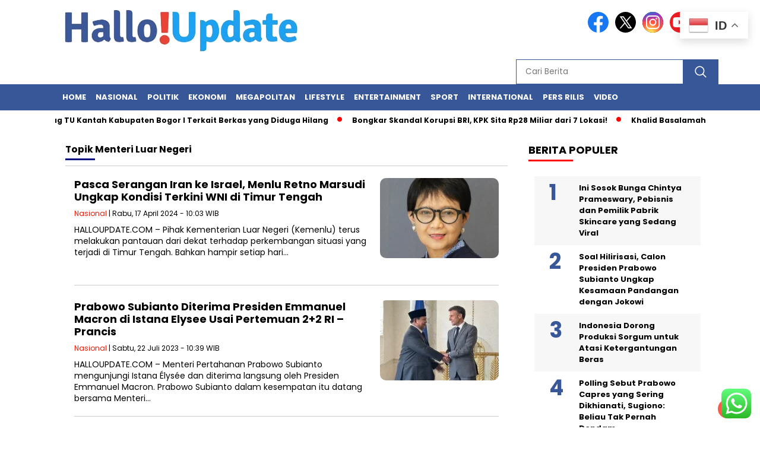

--- FILE ---
content_type: text/html; charset=UTF-8
request_url: https://halloupdate.com/tag/menteri-luar-negeri/
body_size: 19555
content:
<!doctype html>
<html class="no-js" lang="id" >

<head>
    <meta charset="UTF-8">
    <link href="http://gmpg.org/xfn/11" rel="profile">
    <link href="https://halloupdate.com/xmlrpc.php" rel="pingback">
    <meta http-equiv="x-ua-compatible" content="ie=edge">
    <meta name='robots' content='index, follow, max-image-preview:large, max-snippet:-1, max-video-preview:-1' />
	<style>img:is([sizes="auto" i], [sizes^="auto," i]) { contain-intrinsic-size: 3000px 1500px }</style>
	
	<!-- This site is optimized with the Yoast SEO plugin v26.8 - https://yoast.com/product/yoast-seo-wordpress/ -->
	<title>Menteri Luar Negeri - Halloupdate.com</title>
	<link rel="canonical" href="https://halloupdate.com/tag/menteri-luar-negeri/" />
	<meta property="og:locale" content="id_ID" />
	<meta property="og:type" content="article" />
	<meta property="og:title" content="Menteri Luar Negeri - Halloupdate.com" />
	<meta property="og:url" content="https://halloupdate.com/tag/menteri-luar-negeri/" />
	<meta property="og:site_name" content="Halloupdate.com" />
	<meta name="twitter:card" content="summary_large_image" />
	<script type="application/ld+json" class="yoast-schema-graph">{"@context":"https://schema.org","@graph":[{"@type":"CollectionPage","@id":"https://halloupdate.com/tag/menteri-luar-negeri/","url":"https://halloupdate.com/tag/menteri-luar-negeri/","name":"Menteri Luar Negeri - Halloupdate.com","isPartOf":{"@id":"https://halloupdate.com/#website"},"primaryImageOfPage":{"@id":"https://halloupdate.com/tag/menteri-luar-negeri/#primaryimage"},"image":{"@id":"https://halloupdate.com/tag/menteri-luar-negeri/#primaryimage"},"thumbnailUrl":"https://halloupdate.com/wp-content/uploads/2024/04/retno-marsudi4.png","breadcrumb":{"@id":"https://halloupdate.com/tag/menteri-luar-negeri/#breadcrumb"},"inLanguage":"id"},{"@type":"ImageObject","inLanguage":"id","@id":"https://halloupdate.com/tag/menteri-luar-negeri/#primaryimage","url":"https://halloupdate.com/wp-content/uploads/2024/04/retno-marsudi4.png","contentUrl":"https://halloupdate.com/wp-content/uploads/2024/04/retno-marsudi4.png","width":700,"height":467,"caption":"Menteri Luar Negeri RI, Retno Marsudi. (Dok. Kemlu.go.id)"},{"@type":"BreadcrumbList","@id":"https://halloupdate.com/tag/menteri-luar-negeri/#breadcrumb","itemListElement":[{"@type":"ListItem","position":1,"name":"Beranda","item":"https://halloupdate.com/"},{"@type":"ListItem","position":2,"name":"Menteri Luar Negeri"}]},{"@type":"WebSite","@id":"https://halloupdate.com/#website","url":"https://halloupdate.com/","name":"Halloupdate.com","description":"Portal Berita Nasional","publisher":{"@id":"https://halloupdate.com/#organization"},"potentialAction":[{"@type":"SearchAction","target":{"@type":"EntryPoint","urlTemplate":"https://halloupdate.com/?s={search_term_string}"},"query-input":{"@type":"PropertyValueSpecification","valueRequired":true,"valueName":"search_term_string"}}],"inLanguage":"id"},{"@type":"Organization","@id":"https://halloupdate.com/#organization","name":"Halloupdate.com","url":"https://halloupdate.com/","logo":{"@type":"ImageObject","inLanguage":"id","@id":"https://halloupdate.com/#/schema/logo/image/","url":"https://halloupdate.com/wp-content/uploads/2024/01/halloupdate-logo.png","contentUrl":"https://halloupdate.com/wp-content/uploads/2024/01/halloupdate-logo.png","width":400,"height":77,"caption":"Halloupdate.com"},"image":{"@id":"https://halloupdate.com/#/schema/logo/image/"}}]}</script>
	<!-- / Yoast SEO plugin. -->


<link rel='dns-prefetch' href='//unpkg.com' />
<link rel='dns-prefetch' href='//www.googletagmanager.com' />
<link rel='dns-prefetch' href='//fonts.googleapis.com' />
<link rel='dns-prefetch' href='//pagead2.googlesyndication.com' />
<link rel="alternate" type="application/rss+xml" title="Halloupdate.com &raquo; Feed" href="https://halloupdate.com/feed/" />
<link rel="alternate" type="application/rss+xml" title="Halloupdate.com &raquo; Umpan Komentar" href="https://halloupdate.com/comments/feed/" />
<script id="wpp-js" src="https://halloupdate.com/wp-content/plugins/wordpress-popular-posts/assets/js/wpp.min.js?ver=7.3.6" data-sampling="0" data-sampling-rate="100" data-api-url="https://halloupdate.com/wp-json/wordpress-popular-posts" data-post-id="0" data-token="cb9f478760" data-lang="0" data-debug="0"></script>
<link rel="alternate" type="application/rss+xml" title="Halloupdate.com &raquo; Menteri Luar Negeri Umpan Tag" href="https://halloupdate.com/tag/menteri-luar-negeri/feed/" />
<script>
window._wpemojiSettings = {"baseUrl":"https:\/\/s.w.org\/images\/core\/emoji\/16.0.1\/72x72\/","ext":".png","svgUrl":"https:\/\/s.w.org\/images\/core\/emoji\/16.0.1\/svg\/","svgExt":".svg","source":{"concatemoji":"https:\/\/halloupdate.com\/wp-includes\/js\/wp-emoji-release.min.js?ver=1769070116"}};
/*! This file is auto-generated */
!function(s,n){var o,i,e;function c(e){try{var t={supportTests:e,timestamp:(new Date).valueOf()};sessionStorage.setItem(o,JSON.stringify(t))}catch(e){}}function p(e,t,n){e.clearRect(0,0,e.canvas.width,e.canvas.height),e.fillText(t,0,0);var t=new Uint32Array(e.getImageData(0,0,e.canvas.width,e.canvas.height).data),a=(e.clearRect(0,0,e.canvas.width,e.canvas.height),e.fillText(n,0,0),new Uint32Array(e.getImageData(0,0,e.canvas.width,e.canvas.height).data));return t.every(function(e,t){return e===a[t]})}function u(e,t){e.clearRect(0,0,e.canvas.width,e.canvas.height),e.fillText(t,0,0);for(var n=e.getImageData(16,16,1,1),a=0;a<n.data.length;a++)if(0!==n.data[a])return!1;return!0}function f(e,t,n,a){switch(t){case"flag":return n(e,"\ud83c\udff3\ufe0f\u200d\u26a7\ufe0f","\ud83c\udff3\ufe0f\u200b\u26a7\ufe0f")?!1:!n(e,"\ud83c\udde8\ud83c\uddf6","\ud83c\udde8\u200b\ud83c\uddf6")&&!n(e,"\ud83c\udff4\udb40\udc67\udb40\udc62\udb40\udc65\udb40\udc6e\udb40\udc67\udb40\udc7f","\ud83c\udff4\u200b\udb40\udc67\u200b\udb40\udc62\u200b\udb40\udc65\u200b\udb40\udc6e\u200b\udb40\udc67\u200b\udb40\udc7f");case"emoji":return!a(e,"\ud83e\udedf")}return!1}function g(e,t,n,a){var r="undefined"!=typeof WorkerGlobalScope&&self instanceof WorkerGlobalScope?new OffscreenCanvas(300,150):s.createElement("canvas"),o=r.getContext("2d",{willReadFrequently:!0}),i=(o.textBaseline="top",o.font="600 32px Arial",{});return e.forEach(function(e){i[e]=t(o,e,n,a)}),i}function t(e){var t=s.createElement("script");t.src=e,t.defer=!0,s.head.appendChild(t)}"undefined"!=typeof Promise&&(o="wpEmojiSettingsSupports",i=["flag","emoji"],n.supports={everything:!0,everythingExceptFlag:!0},e=new Promise(function(e){s.addEventListener("DOMContentLoaded",e,{once:!0})}),new Promise(function(t){var n=function(){try{var e=JSON.parse(sessionStorage.getItem(o));if("object"==typeof e&&"number"==typeof e.timestamp&&(new Date).valueOf()<e.timestamp+604800&&"object"==typeof e.supportTests)return e.supportTests}catch(e){}return null}();if(!n){if("undefined"!=typeof Worker&&"undefined"!=typeof OffscreenCanvas&&"undefined"!=typeof URL&&URL.createObjectURL&&"undefined"!=typeof Blob)try{var e="postMessage("+g.toString()+"("+[JSON.stringify(i),f.toString(),p.toString(),u.toString()].join(",")+"));",a=new Blob([e],{type:"text/javascript"}),r=new Worker(URL.createObjectURL(a),{name:"wpTestEmojiSupports"});return void(r.onmessage=function(e){c(n=e.data),r.terminate(),t(n)})}catch(e){}c(n=g(i,f,p,u))}t(n)}).then(function(e){for(var t in e)n.supports[t]=e[t],n.supports.everything=n.supports.everything&&n.supports[t],"flag"!==t&&(n.supports.everythingExceptFlag=n.supports.everythingExceptFlag&&n.supports[t]);n.supports.everythingExceptFlag=n.supports.everythingExceptFlag&&!n.supports.flag,n.DOMReady=!1,n.readyCallback=function(){n.DOMReady=!0}}).then(function(){return e}).then(function(){var e;n.supports.everything||(n.readyCallback(),(e=n.source||{}).concatemoji?t(e.concatemoji):e.wpemoji&&e.twemoji&&(t(e.twemoji),t(e.wpemoji)))}))}((window,document),window._wpemojiSettings);
</script>

<link rel='stylesheet' id='ht_ctc_main_css-css' href='https://halloupdate.com/wp-content/plugins/click-to-chat-for-whatsapp/new/inc/assets/css/main.css?ver=1769070116' media='all' />
<style id='wp-emoji-styles-inline-css'>

	img.wp-smiley, img.emoji {
		display: inline !important;
		border: none !important;
		box-shadow: none !important;
		height: 1em !important;
		width: 1em !important;
		margin: 0 0.07em !important;
		vertical-align: -0.1em !important;
		background: none !important;
		padding: 0 !important;
	}
</style>
<link rel='stylesheet' id='wp-block-library-css' href='https://halloupdate.com/wp-includes/css/dist/block-library/style.min.css?ver=1769070116' media='all' />
<style id='classic-theme-styles-inline-css'>
/*! This file is auto-generated */
.wp-block-button__link{color:#fff;background-color:#32373c;border-radius:9999px;box-shadow:none;text-decoration:none;padding:calc(.667em + 2px) calc(1.333em + 2px);font-size:1.125em}.wp-block-file__button{background:#32373c;color:#fff;text-decoration:none}
</style>
<style id='kia-post-subtitle-style-inline-css'>
.wp-block-kia-post-subtitle{box-sizing:border-box;word-break:break-word}.wp-block-kia-post-subtitle a{display:inline-block}.wp-block-kia-post-subtitle.no-subtitle{opacity:.333}

</style>
<style id='global-styles-inline-css'>
:root{--wp--preset--aspect-ratio--square: 1;--wp--preset--aspect-ratio--4-3: 4/3;--wp--preset--aspect-ratio--3-4: 3/4;--wp--preset--aspect-ratio--3-2: 3/2;--wp--preset--aspect-ratio--2-3: 2/3;--wp--preset--aspect-ratio--16-9: 16/9;--wp--preset--aspect-ratio--9-16: 9/16;--wp--preset--color--black: #000000;--wp--preset--color--cyan-bluish-gray: #abb8c3;--wp--preset--color--white: #ffffff;--wp--preset--color--pale-pink: #f78da7;--wp--preset--color--vivid-red: #cf2e2e;--wp--preset--color--luminous-vivid-orange: #ff6900;--wp--preset--color--luminous-vivid-amber: #fcb900;--wp--preset--color--light-green-cyan: #7bdcb5;--wp--preset--color--vivid-green-cyan: #00d084;--wp--preset--color--pale-cyan-blue: #8ed1fc;--wp--preset--color--vivid-cyan-blue: #0693e3;--wp--preset--color--vivid-purple: #9b51e0;--wp--preset--gradient--vivid-cyan-blue-to-vivid-purple: linear-gradient(135deg,rgba(6,147,227,1) 0%,rgb(155,81,224) 100%);--wp--preset--gradient--light-green-cyan-to-vivid-green-cyan: linear-gradient(135deg,rgb(122,220,180) 0%,rgb(0,208,130) 100%);--wp--preset--gradient--luminous-vivid-amber-to-luminous-vivid-orange: linear-gradient(135deg,rgba(252,185,0,1) 0%,rgba(255,105,0,1) 100%);--wp--preset--gradient--luminous-vivid-orange-to-vivid-red: linear-gradient(135deg,rgba(255,105,0,1) 0%,rgb(207,46,46) 100%);--wp--preset--gradient--very-light-gray-to-cyan-bluish-gray: linear-gradient(135deg,rgb(238,238,238) 0%,rgb(169,184,195) 100%);--wp--preset--gradient--cool-to-warm-spectrum: linear-gradient(135deg,rgb(74,234,220) 0%,rgb(151,120,209) 20%,rgb(207,42,186) 40%,rgb(238,44,130) 60%,rgb(251,105,98) 80%,rgb(254,248,76) 100%);--wp--preset--gradient--blush-light-purple: linear-gradient(135deg,rgb(255,206,236) 0%,rgb(152,150,240) 100%);--wp--preset--gradient--blush-bordeaux: linear-gradient(135deg,rgb(254,205,165) 0%,rgb(254,45,45) 50%,rgb(107,0,62) 100%);--wp--preset--gradient--luminous-dusk: linear-gradient(135deg,rgb(255,203,112) 0%,rgb(199,81,192) 50%,rgb(65,88,208) 100%);--wp--preset--gradient--pale-ocean: linear-gradient(135deg,rgb(255,245,203) 0%,rgb(182,227,212) 50%,rgb(51,167,181) 100%);--wp--preset--gradient--electric-grass: linear-gradient(135deg,rgb(202,248,128) 0%,rgb(113,206,126) 100%);--wp--preset--gradient--midnight: linear-gradient(135deg,rgb(2,3,129) 0%,rgb(40,116,252) 100%);--wp--preset--font-size--small: 13px;--wp--preset--font-size--medium: 20px;--wp--preset--font-size--large: 36px;--wp--preset--font-size--x-large: 42px;--wp--preset--spacing--20: 0.44rem;--wp--preset--spacing--30: 0.67rem;--wp--preset--spacing--40: 1rem;--wp--preset--spacing--50: 1.5rem;--wp--preset--spacing--60: 2.25rem;--wp--preset--spacing--70: 3.38rem;--wp--preset--spacing--80: 5.06rem;--wp--preset--shadow--natural: 6px 6px 9px rgba(0, 0, 0, 0.2);--wp--preset--shadow--deep: 12px 12px 50px rgba(0, 0, 0, 0.4);--wp--preset--shadow--sharp: 6px 6px 0px rgba(0, 0, 0, 0.2);--wp--preset--shadow--outlined: 6px 6px 0px -3px rgba(255, 255, 255, 1), 6px 6px rgba(0, 0, 0, 1);--wp--preset--shadow--crisp: 6px 6px 0px rgba(0, 0, 0, 1);}:where(.is-layout-flex){gap: 0.5em;}:where(.is-layout-grid){gap: 0.5em;}body .is-layout-flex{display: flex;}.is-layout-flex{flex-wrap: wrap;align-items: center;}.is-layout-flex > :is(*, div){margin: 0;}body .is-layout-grid{display: grid;}.is-layout-grid > :is(*, div){margin: 0;}:where(.wp-block-columns.is-layout-flex){gap: 2em;}:where(.wp-block-columns.is-layout-grid){gap: 2em;}:where(.wp-block-post-template.is-layout-flex){gap: 1.25em;}:where(.wp-block-post-template.is-layout-grid){gap: 1.25em;}.has-black-color{color: var(--wp--preset--color--black) !important;}.has-cyan-bluish-gray-color{color: var(--wp--preset--color--cyan-bluish-gray) !important;}.has-white-color{color: var(--wp--preset--color--white) !important;}.has-pale-pink-color{color: var(--wp--preset--color--pale-pink) !important;}.has-vivid-red-color{color: var(--wp--preset--color--vivid-red) !important;}.has-luminous-vivid-orange-color{color: var(--wp--preset--color--luminous-vivid-orange) !important;}.has-luminous-vivid-amber-color{color: var(--wp--preset--color--luminous-vivid-amber) !important;}.has-light-green-cyan-color{color: var(--wp--preset--color--light-green-cyan) !important;}.has-vivid-green-cyan-color{color: var(--wp--preset--color--vivid-green-cyan) !important;}.has-pale-cyan-blue-color{color: var(--wp--preset--color--pale-cyan-blue) !important;}.has-vivid-cyan-blue-color{color: var(--wp--preset--color--vivid-cyan-blue) !important;}.has-vivid-purple-color{color: var(--wp--preset--color--vivid-purple) !important;}.has-black-background-color{background-color: var(--wp--preset--color--black) !important;}.has-cyan-bluish-gray-background-color{background-color: var(--wp--preset--color--cyan-bluish-gray) !important;}.has-white-background-color{background-color: var(--wp--preset--color--white) !important;}.has-pale-pink-background-color{background-color: var(--wp--preset--color--pale-pink) !important;}.has-vivid-red-background-color{background-color: var(--wp--preset--color--vivid-red) !important;}.has-luminous-vivid-orange-background-color{background-color: var(--wp--preset--color--luminous-vivid-orange) !important;}.has-luminous-vivid-amber-background-color{background-color: var(--wp--preset--color--luminous-vivid-amber) !important;}.has-light-green-cyan-background-color{background-color: var(--wp--preset--color--light-green-cyan) !important;}.has-vivid-green-cyan-background-color{background-color: var(--wp--preset--color--vivid-green-cyan) !important;}.has-pale-cyan-blue-background-color{background-color: var(--wp--preset--color--pale-cyan-blue) !important;}.has-vivid-cyan-blue-background-color{background-color: var(--wp--preset--color--vivid-cyan-blue) !important;}.has-vivid-purple-background-color{background-color: var(--wp--preset--color--vivid-purple) !important;}.has-black-border-color{border-color: var(--wp--preset--color--black) !important;}.has-cyan-bluish-gray-border-color{border-color: var(--wp--preset--color--cyan-bluish-gray) !important;}.has-white-border-color{border-color: var(--wp--preset--color--white) !important;}.has-pale-pink-border-color{border-color: var(--wp--preset--color--pale-pink) !important;}.has-vivid-red-border-color{border-color: var(--wp--preset--color--vivid-red) !important;}.has-luminous-vivid-orange-border-color{border-color: var(--wp--preset--color--luminous-vivid-orange) !important;}.has-luminous-vivid-amber-border-color{border-color: var(--wp--preset--color--luminous-vivid-amber) !important;}.has-light-green-cyan-border-color{border-color: var(--wp--preset--color--light-green-cyan) !important;}.has-vivid-green-cyan-border-color{border-color: var(--wp--preset--color--vivid-green-cyan) !important;}.has-pale-cyan-blue-border-color{border-color: var(--wp--preset--color--pale-cyan-blue) !important;}.has-vivid-cyan-blue-border-color{border-color: var(--wp--preset--color--vivid-cyan-blue) !important;}.has-vivid-purple-border-color{border-color: var(--wp--preset--color--vivid-purple) !important;}.has-vivid-cyan-blue-to-vivid-purple-gradient-background{background: var(--wp--preset--gradient--vivid-cyan-blue-to-vivid-purple) !important;}.has-light-green-cyan-to-vivid-green-cyan-gradient-background{background: var(--wp--preset--gradient--light-green-cyan-to-vivid-green-cyan) !important;}.has-luminous-vivid-amber-to-luminous-vivid-orange-gradient-background{background: var(--wp--preset--gradient--luminous-vivid-amber-to-luminous-vivid-orange) !important;}.has-luminous-vivid-orange-to-vivid-red-gradient-background{background: var(--wp--preset--gradient--luminous-vivid-orange-to-vivid-red) !important;}.has-very-light-gray-to-cyan-bluish-gray-gradient-background{background: var(--wp--preset--gradient--very-light-gray-to-cyan-bluish-gray) !important;}.has-cool-to-warm-spectrum-gradient-background{background: var(--wp--preset--gradient--cool-to-warm-spectrum) !important;}.has-blush-light-purple-gradient-background{background: var(--wp--preset--gradient--blush-light-purple) !important;}.has-blush-bordeaux-gradient-background{background: var(--wp--preset--gradient--blush-bordeaux) !important;}.has-luminous-dusk-gradient-background{background: var(--wp--preset--gradient--luminous-dusk) !important;}.has-pale-ocean-gradient-background{background: var(--wp--preset--gradient--pale-ocean) !important;}.has-electric-grass-gradient-background{background: var(--wp--preset--gradient--electric-grass) !important;}.has-midnight-gradient-background{background: var(--wp--preset--gradient--midnight) !important;}.has-small-font-size{font-size: var(--wp--preset--font-size--small) !important;}.has-medium-font-size{font-size: var(--wp--preset--font-size--medium) !important;}.has-large-font-size{font-size: var(--wp--preset--font-size--large) !important;}.has-x-large-font-size{font-size: var(--wp--preset--font-size--x-large) !important;}
:where(.wp-block-post-template.is-layout-flex){gap: 1.25em;}:where(.wp-block-post-template.is-layout-grid){gap: 1.25em;}
:where(.wp-block-columns.is-layout-flex){gap: 2em;}:where(.wp-block-columns.is-layout-grid){gap: 2em;}
:root :where(.wp-block-pullquote){font-size: 1.5em;line-height: 1.6;}
</style>
<link rel='stylesheet' id='wordpress-popular-posts-css-css' href='https://halloupdate.com/wp-content/plugins/wordpress-popular-posts/assets/css/wpp.css?ver=1769070116' media='all' />
<link rel='stylesheet' id='styleku-css' href='https://halloupdate.com/wp-content/themes/nomina/style.css?ver=1769070116' media='all' />
<link rel='stylesheet' id='lightslidercss-css' href='https://halloupdate.com/wp-content/themes/nomina/css/lightslider.min.css?ver=1769070116' media='all' />
<link rel='stylesheet' id='flexslidercss-css' href='https://halloupdate.com/wp-content/themes/nomina/css/flexslider.css?ver=1769070116' media='all' />
<link rel='stylesheet' id='owlcss-css' href='https://halloupdate.com/wp-content/themes/nomina/css/owl.carousel.min.css?ver=1769070116' media='all' />
<link rel='stylesheet' id='swiper-css-css' href='https://unpkg.com/swiper@8/swiper-bundle.min.css?ver=1769070116' media='all' />
<link rel='stylesheet' id='google-fonts-css' href='https://fonts.googleapis.com/css2?family=Poppins:ital,wght@0,400;0,700;1,400;1,700&#038;display=swap&#038;ver=1769070116' media='all' />
<link rel='stylesheet' id='google-fonts-paragraph-css' href='https://fonts.googleapis.com/css2?family=Poppins:ital,wght@0,400;0,700;1,400;1,700&#038;display=swap&#038;ver=1769070116' media='all' />
<script src="https://halloupdate.com/wp-includes/js/jquery/jquery.min.js?ver=1769070116" id="jquery-core-js"></script>
<script src="https://halloupdate.com/wp-includes/js/jquery/jquery-migrate.min.js?ver=1769070116" id="jquery-migrate-js"></script>
<script src="https://halloupdate.com/wp-content/themes/nomina/js/owl.carousel.min.js?ver=1769070116" id="owljs-js"></script>
<script src="https://halloupdate.com/wp-content/themes/nomina/js/lightslider.min.js?ver=1769070116" id="lightslider-js"></script>
<script src="https://unpkg.com/swiper@8/swiper-bundle.min.js?ver=1769070116" id="script-swipe-js"></script>

<!-- Potongan tag Google (gtag.js) ditambahkan oleh Site Kit -->
<!-- Snippet Google Analytics telah ditambahkan oleh Site Kit -->
<script src="https://www.googletagmanager.com/gtag/js?id=GT-PLFQGZV&amp;ver=1769070116" id="google_gtagjs-js" async></script>
<script id="google_gtagjs-js-after">
window.dataLayer = window.dataLayer || [];function gtag(){dataLayer.push(arguments);}
gtag("set","linker",{"domains":["halloupdate.com"]});
gtag("js", new Date());
gtag("set", "developer_id.dZTNiMT", true);
gtag("config", "GT-PLFQGZV");
</script>
<link rel="https://api.w.org/" href="https://halloupdate.com/wp-json/" /><link rel="alternate" title="JSON" type="application/json" href="https://halloupdate.com/wp-json/wp/v2/tags/1850" /><meta name="generator" content="WordPress 6.8.3" />
<meta property="fb:app_id" content=""/><meta name="generator" content="Site Kit by Google 1.170.0" />            <style id="wpp-loading-animation-styles">@-webkit-keyframes bgslide{from{background-position-x:0}to{background-position-x:-200%}}@keyframes bgslide{from{background-position-x:0}to{background-position-x:-200%}}.wpp-widget-block-placeholder,.wpp-shortcode-placeholder{margin:0 auto;width:60px;height:3px;background:#dd3737;background:linear-gradient(90deg,#dd3737 0%,#571313 10%,#dd3737 100%);background-size:200% auto;border-radius:3px;-webkit-animation:bgslide 1s infinite linear;animation:bgslide 1s infinite linear}</style>
                     <style>
             .menu-utama > li > a, .headline-judul a, .news-feed-judul, .news-feed-judul-block, .news-feed-list .kategori, .judul-sidebar-right, .judul-sidebar-left, .judul-sidebar-single, .single-kategori a span, .judul-label-kategori span, .kategori-mobile, .category-kategori a, .wpp-list > li > a, .recent-post-widget a, .page-numbers, .menu-bawah li a, #category-content h2 a, .category-text-wrap, .judul-label-kategori, .category-kategori, .headline-label, .search-form .search-field, .recent-post-widget .waktu, .single-kategori a, #single-content h1, .tanggal-single, .related-post-wrap, .caption-photo, .tagname, .tagname a, .footer-copyright, .judul-berita-pilihan, .kategori-berita-pilihan, #berita-pilihan h2 a, #page-content h1, .judul-berita-rekomendasi, .kategori-berita-rekomendasi, #berita-rekomendasi h2, .mobile-berita-terbaru .berita-terbaru, .judul-berita-terbaru a, .mobile-kategori-berita-terbaru, .tanggal-berita-terbaru, .news-feed-text-block .tanggal, .menu-utama > li > ul.sub-menu > li a, .mobile-menu-kiri li a, .judul-headline, a.slider-kategori, a.judul-slider, .judul-thumbnail, .alamat, .before-widget, .before-widget select, .before-widget ul li a, .before-widget ul li, .nama-penulis, .desktop-berita-terbaru .berita-terbaru, .desktop-berita-terbaru-box p, .desktop-kategori-berita-terbaru, .error404 p, .headline-label-mobile-dua, h2.headline-judul-mobile-dua a, .wrap-text-headline-dua .tanggal, .judul-berita-pilihan, .before-widget h2, .judul-sidebar-right, .judul-sidebar-single, .marquee-baru a, .marquee-baru .inner a, .headline-tiga-text-wrap-mobile h2 a, .totalpembaca, h2.headline-judul-mobile a, .headline-label-mobile, .menu-network-wrap, .network-title, .menu-network-wrap a { 
    font-family: 'Poppins', sans-serif; }  
             
.single-article-text, .single-article-text p { 
    font-family: 'Poppins', sans-serif; 
    font-size: 16px; }    
             
#single-content figcaption.wp-element-caption, .wp-caption, .caption-photo, .caption-photo-buka-tutup {
      font-family: 'Poppins', sans-serif; 
             }

        
                     
.menu-utama > li > a, .menu-bawah > li > a, .menu-utama > li > ul.sub-menu > li a { 
    font-size: 
    13px; }
             
             
                 .menu-utama { text-align: left; }
                     
                          #single-content h1 { text-align: left}
             
             
    .single-kategori { text-align: left; }
    
                
             
             
         </style>
    
<!-- Meta tag Google AdSense ditambahkan oleh Site Kit -->
<meta name="google-adsense-platform-account" content="ca-host-pub-2644536267352236">
<meta name="google-adsense-platform-domain" content="sitekit.withgoogle.com">
<!-- Akhir tag meta Google AdSense yang ditambahkan oleh Site Kit -->

<!-- Snippet Google AdSense telah ditambahkan oleh Site Kit -->
<script async src="https://pagead2.googlesyndication.com/pagead/js/adsbygoogle.js?client=ca-pub-4575744097902462&amp;host=ca-host-pub-2644536267352236" crossorigin="anonymous"></script>

<!-- Snippet Google AdSense penutup telah ditambahkan oleh Site Kit -->
<link rel="icon" href="https://halloupdate.com/wp-content/uploads/2022/09/cropped-cropped-WhatsApp_Image_2022-07-18_at_09.36.33-removebg-preview-32x32.png" sizes="32x32" />
<link rel="icon" href="https://halloupdate.com/wp-content/uploads/2022/09/cropped-cropped-WhatsApp_Image_2022-07-18_at_09.36.33-removebg-preview-192x192.png" sizes="192x192" />
<link rel="apple-touch-icon" href="https://halloupdate.com/wp-content/uploads/2022/09/cropped-cropped-WhatsApp_Image_2022-07-18_at_09.36.33-removebg-preview-180x180.png" />
<meta name="msapplication-TileImage" content="https://halloupdate.com/wp-content/uploads/2022/09/cropped-cropped-WhatsApp_Image_2022-07-18_at_09.36.33-removebg-preview-270x270.png" />
		<style id="wp-custom-css">
			#single-article-text .postTitle, .single-kategori a {
	color: #385798;
}


.fluid-nav, footer, .scroll-to-continue, .ad-middle .ad-title, .ad-middle .scroll-to-resume, .tagname span, .tagname a:hover, .headline-tiga-text-wrap-mobile {background: #385798;
} 

#category-content h2 a {
	color: #000;
}
.menu-utama { background: transparent;}
.nama-penulis a, single-kategori a, .single-article-text p a, .single-article-text h1 a, .single-article-text h2 a, .single-article-text h3 a, .single-article-text h4 a, .single-article-text h5 a, .single-article-text h6 a, .single-article-text ul li a, .single-article-text ol li a, .single-article-text div a, .single-article-text a, .judul-desktop-berita-terbaru:hover, .wpp-list > li > a.wpp-post-title:before, .recent-post-widget a:hover {color: #385798 }
.search-submit, .menu-utama > li > ul.sub-menu, .nav-links .current, .page-numbers:hover, .menu-utama > li > a:hover, .page-link-wrap span.current, .page-link-wrap a:hover {background: #385798 }
.search-submit, .search-form .search-field, .mobile-menu-kiri-wrap form.search-form, .page-link-wrap span.current, a.post-page-numbers {border-color: #385798}
.line-satu, .line-dua, .line-tiga {background: #131373 }
.menu-utama > .current-menu-item > a {background-color: #1CA2F3}
footer { border-color: #1CA2F3}
.menu-utama > li > ul.sub-menu {border-color: #1CA2F3}


.search-submit {
height: 42px;
}
.box-list {
	background: #ffffff;
	padding: 15px;
	font-style: italic;
	font-family: "Poppins", sans-serif;
	line-height: 1.4;
	text-align: center;
	border: 2px solid #00B2CA;
	font-size: 13px !important;
}
#single-content h2.subtitle {
	font-size: 18px;
	line-height: 1.4;
}
@media only screen and (max-width: 750px) {
	#single-content h2.subtitle {
		padding-left: 15px;
		padding-right: 15px;
		font-size: 15px;
	}
}
.featured-news-list {
    list-style: none;
    margin: 0;
    padding: 0;
        background: #ffe6e6;
        border-radius: 8px;
}

.featured-news-list li {
    display: flex; /* Untuk layout thumbnail dan teks berdampingan */
    margin-bottom: 15px;
    align-items: flex-start; /* Untuk menyelaraskan bagian atas item */
}

.featured-news-list li:first-child {
        padding-top: 15px;
}

.featured-news-list li:last-child {
    margin-bottom: 0;
        padding-bottom: 15px;
}

.news-thumbnail {
    flex-shrink: 0; /* Mencegah thumbnail menyusut */
    margin-right: 10px;
}

.news-thumbnail img {
    width: 80px; /* Ukuran thumbnail */
    height: 80px;
    object-fit: cover; /* Memastikan gambar mengisi area tanpa distorsi */
    border-radius: 4px; /* Sudut sedikit membulat */
}

.news-content {
    flex-grow: 1; /* Memungkinkan konten teks mengisi sisa ruang */
}

.news-title {
    font-size: 16px;
    margin: 0 0 5px 0;
    line-height: 1.3;
}

.news-title a {
    text-decoration: none;
    color: inherit; /* Gunakan warna teks tema */
}

.news-title a:hover {
    text-decoration: underline;
}

.news-date {
    font-size: 12px;
    color: #888;
    margin: 0;
}

.PRN_ImbeddedAssetReference img {
        width: 100%;
        height: auto;
}		</style>
		    <meta name="viewport" content="width=device-width, initial-scale=1, shrink-to-fit=no">
    <meta name="theme-color" content="#1B5DAF" />
	<link rel="preconnect" href="https://fonts.googleapis.com">
<link rel="preconnect" href="https://fonts.gstatic.com" crossorigin>

	<style>
	
		.search-submit { background-image: url('https://halloupdate.com/wp-content/themes/nomina/img/icons8-search.svg'); background-repeat: no-repeat; background-position: 50% 50%; background-size: 40%; }
		
				#sidebar-right, #sidebar-single {top: 170px;}
		
		        .logged-in header{
            top: 0 !important;
        }
		
	</style>
	
</head>

<body class="archive tag tag-menteri-luar-negeri tag-1850 wp-custom-logo wp-embed-responsive wp-theme-nomina">
	  		<div id="sidebar-banner-mobile-top-header-parallax">
	<a href="#" title="close"  class="close-button w3-button w3-display-topright">CLOSE ADS
</a>
  <div class="sidebar-banner-mobile-top-header-parallax-wrap">
	  <div class="duaa">
      <div class="tigaa">
          <a href="https://persrilis.com"><img class="image " src="https://ekspres.news/wp-content/uploads/2025/05/IKLAN-PRESS-RELEASE-TOP-HEADER.jpeg" alt="" width="340" height="480" decoding="async" fetchpriority="high" /></a>      </div>
    </div>
	    <p class="scroll-to-continue">
			  SCROLL TO CONTINUE WITH CONTENT 
		  </p>
</div><!-- sidebar-banner-mobile-top-header-parallax BANNER -->
	   </div>
	


	<div id="sidebar-banner-bawah">
			<div>
			
		</div><!-- sidebar-banner-bawah WRAP -->
</div><!-- sidebar-banner-bawah BANNER -->	
    <header>
		<div class="header-fixed">
			<div class="header-shrink">
				
			
 <a id="logo" href="https://halloupdate.com/" rel="home"> <img src="https://halloupdate.com/wp-content/uploads/2024/01/halloupdate-logo.png" alt="logo" width="400" height="77" /></a>				
<div class="media-social-header">
				<a title="facebook" class="facebook-header" href="https://facebook.com" target="_blank"><img src="https://halloupdate.com/wp-content/themes/nomina/img/fb-icon.svg" alt="facebook" width="35" height="35" /></a>
				<a title="twitter" class="twitter-header" href="https://twitter.com" target="_blank"><img src="https://halloupdate.com/wp-content/themes/nomina/img/twitter-icon-baru.svg" alt="twiter" width="35" height="35"  /></a>
				<a title="instagram" class="instagram-header" href="https://instagram.com" target="_blank"><img src="https://halloupdate.com/wp-content/themes/nomina/img/instagram-icon.svg" alt="instagram" width="35" height="35"  /></a>
				<a title="youtube" class="youtube-header" href="https://youtube.com" target="_blank"><img src="https://halloupdate.com/wp-content/themes/nomina/img/youtube-icon.svg" alt="youtube" width="35" height="35"  /></a>
		 

			</div>
			
			<form method="get" class="search-form" action="https://halloupdate.com/">
  <input type="text" class="search-field" name="s" placeholder="Cari Berita" value="" /> <input type="submit" class="search-submit" value="" /></form>   
			<div class="hamburger-button">
				<div class="line-satu"></div>
				<div class="line-dua"></div>
				<div class="line-tiga"></div>
			</div><!-- akhir hamburger-button -->
			<div class="mobile-menu-kiri-wrap">
		<a id="logo-menu-kiri" href="https://halloupdate.com/" rel="home"> <img src="https://halloupdate.com/wp-content/uploads/2024/01/halloupdate-logo.png" alt="logo"></a><span class="close-button-hamburger">&#10006;</span>
				<div class="clr"></div>
				<form method="get" class="search-form" action="https://halloupdate.com/">
  <input type="text" class="search-field" name="s" placeholder="Cari Berita" value="" /> <input type="submit" class="search-submit" value="" /></form>   
			<div class="menu-main-container"><ul id="menu-main" class="mobile-menu-kiri"><li id="menu-item-3590" class="menu-item menu-item-type-custom menu-item-object-custom menu-item-home menu-item-3590"><a href="https://halloupdate.com/">Home</a></li>
<li id="menu-item-347" class="menu-item menu-item-type-taxonomy menu-item-object-category menu-item-347"><a href="https://halloupdate.com/nasional/">Nasional</a></li>
<li id="menu-item-349" class="menu-item menu-item-type-taxonomy menu-item-object-category menu-item-349"><a href="https://halloupdate.com/politik/">Politik</a></li>
<li id="menu-item-341" class="menu-item menu-item-type-taxonomy menu-item-object-category menu-item-341"><a href="https://halloupdate.com/ekonomi/">Ekonomi</a></li>
<li id="menu-item-346" class="menu-item menu-item-type-taxonomy menu-item-object-category menu-item-346"><a href="https://halloupdate.com/megapolitan/">Megapolitan</a></li>
<li id="menu-item-345" class="menu-item menu-item-type-taxonomy menu-item-object-category menu-item-345"><a href="https://halloupdate.com/lifestyle/">Lifestyle</a></li>
<li id="menu-item-343" class="menu-item menu-item-type-taxonomy menu-item-object-category menu-item-343"><a href="https://halloupdate.com/entertainment/">Entertainment</a></li>
<li id="menu-item-350" class="menu-item menu-item-type-taxonomy menu-item-object-category menu-item-350"><a href="https://halloupdate.com/sport/">Sport</a></li>
<li id="menu-item-344" class="menu-item menu-item-type-taxonomy menu-item-object-category menu-item-344"><a href="https://halloupdate.com/international/">International</a></li>
<li id="menu-item-5262" class="menu-item menu-item-type-taxonomy menu-item-object-category menu-item-5262"><a href="https://halloupdate.com/pers-rilis/">Pers Rilis</a></li>
<li id="menu-item-342" class="menu-item menu-item-type-taxonomy menu-item-object-category menu-item-342"><a href="https://halloupdate.com/video/">Video</a></li>
</ul></div>	
			</div><!-- akhir mobile-menu-kiri-wrap -->
		
<div class="clr">
	
		</div>
		</div><!-- akhir header shrink -->
			<div class="fluid-nav">
		<div class="menu-main-container"><ul id="menu-main-1" class="menu-utama"><li class="menu-item menu-item-type-custom menu-item-object-custom menu-item-home menu-item-3590"><a href="https://halloupdate.com/">Home</a></li>
<li class="menu-item menu-item-type-taxonomy menu-item-object-category menu-item-347"><a href="https://halloupdate.com/nasional/">Nasional</a></li>
<li class="menu-item menu-item-type-taxonomy menu-item-object-category menu-item-349"><a href="https://halloupdate.com/politik/">Politik</a></li>
<li class="menu-item menu-item-type-taxonomy menu-item-object-category menu-item-341"><a href="https://halloupdate.com/ekonomi/">Ekonomi</a></li>
<li class="menu-item menu-item-type-taxonomy menu-item-object-category menu-item-346"><a href="https://halloupdate.com/megapolitan/">Megapolitan</a></li>
<li class="menu-item menu-item-type-taxonomy menu-item-object-category menu-item-345"><a href="https://halloupdate.com/lifestyle/">Lifestyle</a></li>
<li class="menu-item menu-item-type-taxonomy menu-item-object-category menu-item-343"><a href="https://halloupdate.com/entertainment/">Entertainment</a></li>
<li class="menu-item menu-item-type-taxonomy menu-item-object-category menu-item-350"><a href="https://halloupdate.com/sport/">Sport</a></li>
<li class="menu-item menu-item-type-taxonomy menu-item-object-category menu-item-344"><a href="https://halloupdate.com/international/">International</a></li>
<li class="menu-item menu-item-type-taxonomy menu-item-object-category menu-item-5262"><a href="https://halloupdate.com/pers-rilis/">Pers Rilis</a></li>
<li class="menu-item menu-item-type-taxonomy menu-item-object-category menu-item-342"><a href="https://halloupdate.com/video/">Video</a></li>
</ul></div> </div><!-- akhir fluid nav -->
		
						<!-- marquee -->
	
	<div class="marquee-baru">
		<div class="inner-wrap">
		 <div class="inner">
    <p>
			 <a href="https://halloupdate.com/ini-penjelasan-kasubag-tu-kantah-kabupaten-bogor-i-terkait-berkas-yang-diduga-hilang/">Ini Penjelasan Kasubag TU Kantah Kabupaten Bogor I Terkait Berkas yang Diduga Hilang</a>   
                    	 <a href="https://halloupdate.com/bongkar-skandal-korupsi-bri-kpk-sita-rp28-miliar-dari-7-lokasi/">Bongkar Skandal Korupsi BRI, KPK Sita Rp28 Miliar dari 7 Lokasi!</a>   
                    	 <a href="https://halloupdate.com/khalid-basalamah-dan-uhud-tour-masuk-radar-kpk-kasus-kuota-haji/">Khalid Basalamah dan Uhud Tour Masuk Radar KPK Kasus Kuota Haji</a>   
                    	 <a href="https://halloupdate.com/lewotobi-meletus-5-kali-dalam-6-jam-abu-tebal-kepung-flotim/">Lewotobi Meletus 5 Kali dalam 6 Jam, Abu Tebal Kepung Flotim</a>   
                    	 <a href="https://halloupdate.com/jasa-siaran-pers-persriliscom-melayani-publikasi-ke-lebih-dari-150-media-online-berbagai-segmentasi/">Jasa Siaran Pers Persriliscom Melayani Publikasi ke Lebih dari 150 Media Online Berbagai Segmentasi</a>   
                    		  </p>
			 </div>
  </div><!-- akhir inner-wrap -->
		</div>  <!-- akhir div marquee -->
				
		</div><!-- akhir header fixed -->
    </header>
	<div class="add-height"></div>
					

<div id="sidebar-banner-160x600-kanan">
			<div>
			
		</div><!-- sidebar-banner-160x600-kanan WRAP -->
</div><!-- sidebar-banner-160x600-kanan BANNER -->
<div id="sidebar-banner-160x600-kiri">
			<div>
			
		</div><!-- sidebar-banner-160x600-kiri WRAP -->
</div><!-- sidebar-banner-160x600-kiri BANNER -->
<div id="category-content-wrap">
<div id="category-content">
	<h2 class="judul-label-kategori"><span class="spansatu">Topik </span> <span>Menteri Luar Negeri</span></h2>
	<!-- start breadcrumbs -->
	<!-- end breadcrumbs -->
		<div class="category-text-wrap">
		
		<p><img src="https://halloupdate.com/wp-content/uploads/2024/04/retno-marsudi4-200x135.png" alt="Menteri Luar Negeri RI, Retno Marsudi. (Dok. Kemlu.go.id)
"></p>
					
		<div class="kategori-mobile">	
Nasional		</div>
		<h2><a href="https://halloupdate.com/pasca-serangan-iran-ke-israel-menlu-retno-marsudi-ungkap-kondisi-terkini-wni-di-timur-tengah/">Pasca Serangan Iran ke Israel, Menlu Retno Marsudi Ungkap Kondisi Terkini WNI di Timur Tengah</a></h2>
                <p class="category-kategori"><a href="https://halloupdate.com/nasional/" rel="category tag">Nasional</a><span>&nbsp;| Rabu, 17 April 2024 -  10:03											 WIB</span></p>
		<div class="tanggal-mobile">
			Rabu, 17 April 2024 -  10:03											 WIB		</div>
	<p>HALLOUPDATE.COM &#8211; Pihak Kementerian Luar Negeri (Kemenlu) terus melakukan pantauan dari dekat terhadap perkembangan situasi yang terjadi di Timur Tengah. Bahkan hampir setiap hari&#8230;</p>
		
	</div><!-- akhir category-text-wrap -->	

	
	
	
	<div class="clr"></div>

            	<div class="category-text-wrap">
		
		<p><img src="https://halloupdate.com/wp-content/uploads/2023/07/Emmanuel-Macron1-200x135.jpg" alt="Menteri Pertahanan Prabowo Subianto mengunjungi Istana Élysée dan diterima langsung oleh Presiden Emmanuel Macron. (Dok. Tim Media Prabowo) 
"></p>
					
		<div class="kategori-mobile">	
Nasional		</div>
		<h2><a href="https://halloupdate.com/prabowo-subianto-diterima-presiden-emmanuel-macron-di-istana-elysee-usai-pertemuan-22-ri-prancis/">Prabowo Subianto Diterima Presiden Emmanuel Macron di Istana Elysee Usai Pertemuan 2+2 RI &#8211; Prancis</a></h2>
                <p class="category-kategori"><a href="https://halloupdate.com/nasional/" rel="category tag">Nasional</a><span>&nbsp;| Sabtu, 22 Juli 2023 -  10:39											 WIB</span></p>
		<div class="tanggal-mobile">
			Sabtu, 22 Juli 2023 -  10:39											 WIB		</div>
	<p>HALLOUPDATE.COM &#8211; Menteri Pertahanan Prabowo Subianto mengunjungi Istana Élysée dan diterima langsung oleh Presiden Emmanuel Macron. Prabowo Subianto dalam kesempatan itu datang bersama Menteri&#8230;</p>
		
	</div><!-- akhir category-text-wrap -->	

	
	
	
	<div class="clr"></div>

            	<div class="next-wrap">
				
	</div>
		<div class="clr">
		
	</div>


	
	
</div>
<div id="sidebar-single">
				<div class="sidebar-single-wrap">
			<div class="before-widget"><h2 class="judul-sidebar-single">Berita Populer</h2>			<div class="textwidget"><ul class="wpp-list">
<li class=""> <a href="https://halloupdate.com/ini-sosok-bunga-chintya-prameswary-pebisnis-dan-pemilik-pabrik-skincare-yang-sedang-viral/" class="wpp-post-title" target="_self">Ini Sosok Bunga Chintya Prameswary, Pebisnis dan Pemilik Pabrik Skincare yang Sedang Viral</a> <span class="wpp-meta post-stats"></span><p class="wpp-excerpt"></p></li>
<li class=""> <a href="https://halloupdate.com/soal-hilirisasi-calon-presiden-prabowo-subianto-ungkap-kesamaan-pandangan-dengan-jokowi/" class="wpp-post-title" target="_self">Soal Hilirisasi, Calon Presiden Prabowo Subianto Ungkap Kesamaan Pandangan dengan Jokowi</a> <span class="wpp-meta post-stats"></span><p class="wpp-excerpt"></p></li>
<li class=""> <a href="https://halloupdate.com/indonesia-dorong-produksi-sorgum-untuk-atasi-ketergantungan-beras/" class="wpp-post-title" target="_self">Indonesia Dorong Produksi Sorgum untuk Atasi Ketergantungan Beras</a> <span class="wpp-meta post-stats"></span><p class="wpp-excerpt"></p></li>
<li class=""> <a href="https://halloupdate.com/polling-sebut-prabowo-capres-yang-sering-dikhianati-sugiono-beliau-tak-pernah-dendam/" class="wpp-post-title" target="_self">Polling Sebut Prabowo Capres yang Sering Dikhianati, Sugiono: Beliau Tak Pernah Dendam</a> <span class="wpp-meta post-stats"></span><p class="wpp-excerpt"></p></li>
<li class=""> <a href="https://halloupdate.com/kpk-tolak-permintaan-muhaimin-iskandar-yang-ingin-diperiksa-pada-pada-kamis-7-september-2023/" class="wpp-post-title" target="_self">KPK Tolak Permintaan Muhaimin Iskandar yang Ingin Diperiksa pada pada Kamis, 7 September 2023</a> <span class="wpp-meta post-stats"></span><p class="wpp-excerpt"></p></li>
<li class=""> <a href="https://halloupdate.com/diminta-incar-kasus-kasus-korupsi-besar-kpk-tanggapi-kritik-ketua-umum-pdip-megawati-soekarnoputri/" class="wpp-post-title" target="_self">Diminta Incar Kasus-kasus Korupsi Besar,  KPK Tanggapi  Kritik Ketua Umum PDIP Megawati Soekarnoputri</a> <span class="wpp-meta post-stats"></span><p class="wpp-excerpt"></p></li>
<li class=""> <a href="https://halloupdate.com/komisi-pemberantasan-korupsi-periksa-2-orang-mantan-direktur-utama-pt-pertamina-persero/" class="wpp-post-title" target="_self">Komisi Pemberantasan Korupsi Periksa 2 Orang Mantan Direktur Utama PT Pertamina (Persero)</a> <span class="wpp-meta post-stats"></span><p class="wpp-excerpt"></p></li>
<li class=""> <a href="https://halloupdate.com/terima-tantangan-olympics-challenge-presiden-fifa-gianni-infantino-prabowo-subianto-berhasil-cetak-gol/" class="wpp-post-title" target="_self">Terima Tantangan ‘Olympics Challenge’ Presiden FIFA Gianni Infantino, Prabowo Subianto Berhasil Cetak Gol</a> <span class="wpp-meta post-stats"></span><p class="wpp-excerpt"></p></li>
<li class=""> <a href="https://halloupdate.com/oesman-sapta-odang-puji-kepribadian-presiden-jokowi-pandai-merasa-dan-bukan-merasa-pandai/" class="wpp-post-title" target="_self">Oesman Sapta Odang Puji Kepribadian Presiden Jokowi: Pandai Merasa dan Bukan Merasa Pandai</a> <span class="wpp-meta post-stats"></span><p class="wpp-excerpt"></p></li>
<li class=""> <a href="https://halloupdate.com/jasa-siaran-pers-persriliscom-melayani-publikasi-ke-lebih-dari-150-media-online-berbagai-segmentasi/" class="wpp-post-title" target="_self">Jasa Siaran Pers Persriliscom Melayani Publikasi ke Lebih dari 150 Media Online Berbagai Segmentasi</a> <span class="wpp-meta post-stats"></span><p class="wpp-excerpt"></p></li>

</ul>
</div>
		</div>		</div><!-- akhir sidebar single wrap -->
		</div><!-- akhir #sidebar-single -->
<div class="clr">	
</div>
</div><!-- akhir single content wrap -->

<script type="speculationrules">
{"prefetch":[{"source":"document","where":{"and":[{"href_matches":"\/*"},{"not":{"href_matches":["\/wp-*.php","\/wp-admin\/*","\/wp-content\/uploads\/*","\/wp-content\/*","\/wp-content\/plugins\/*","\/wp-content\/themes\/nomina\/*","\/*\\?(.+)"]}},{"not":{"selector_matches":"a[rel~=\"nofollow\"]"}},{"not":{"selector_matches":".no-prefetch, .no-prefetch a"}}]},"eagerness":"conservative"}]}
</script>
		<div id="fb-root"></div>
		<script async defer crossorigin="anonymous" src="https://connect.facebook.net/en_US/sdk.js#xfbml=1&version=v21.0&appId=&autoLogAppEvents=1"></script><div class="gtranslate_wrapper" id="gt-wrapper-52469842"></div>		<!-- Click to Chat - https://holithemes.com/plugins/click-to-chat/  v4.36 -->
			<style id="ht-ctc-entry-animations">.ht_ctc_entry_animation{animation-duration:0.4s;animation-fill-mode:both;animation-delay:0s;animation-iteration-count:1;}			@keyframes ht_ctc_anim_corner {0% {opacity: 0;transform: scale(0);}100% {opacity: 1;transform: scale(1);}}.ht_ctc_an_entry_corner {animation-name: ht_ctc_anim_corner;animation-timing-function: cubic-bezier(0.25, 1, 0.5, 1);transform-origin: bottom var(--side, right);}
			</style>						<div class="ht-ctc ht-ctc-chat ctc-analytics ctc_wp_desktop style-2  ht_ctc_entry_animation ht_ctc_an_entry_corner " id="ht-ctc-chat"  
				style="display: none;  position: fixed; bottom: 15px; right: 15px;"   >
								<div class="ht_ctc_style ht_ctc_chat_style">
				<div  style="display: flex; justify-content: center; align-items: center;  " class="ctc-analytics ctc_s_2">
	<p class="ctc-analytics ctc_cta ctc_cta_stick ht-ctc-cta  ht-ctc-cta-hover " style="padding: 0px 16px; line-height: 1.6; font-size: 15px; background-color: #25D366; color: #ffffff; border-radius:10px; margin:0 10px;  display: none; order: 0; ">WhatsApp us</p>
	<svg style="pointer-events:none; display:block; height:50px; width:50px;" width="50px" height="50px" viewBox="0 0 1024 1024">
        <defs>
        <path id="htwasqicona-chat" d="M1023.941 765.153c0 5.606-.171 17.766-.508 27.159-.824 22.982-2.646 52.639-5.401 66.151-4.141 20.306-10.392 39.472-18.542 55.425-9.643 18.871-21.943 35.775-36.559 50.364-14.584 14.56-31.472 26.812-50.315 36.416-16.036 8.172-35.322 14.426-55.744 18.549-13.378 2.701-42.812 4.488-65.648 5.3-9.402.336-21.564.505-27.15.505l-504.226-.081c-5.607 0-17.765-.172-27.158-.509-22.983-.824-52.639-2.646-66.152-5.4-20.306-4.142-39.473-10.392-55.425-18.542-18.872-9.644-35.775-21.944-50.364-36.56-14.56-14.584-26.812-31.471-36.415-50.314-8.174-16.037-14.428-35.323-18.551-55.744-2.7-13.378-4.487-42.812-5.3-65.649-.334-9.401-.503-21.563-.503-27.148l.08-504.228c0-5.607.171-17.766.508-27.159.825-22.983 2.646-52.639 5.401-66.151 4.141-20.306 10.391-39.473 18.542-55.426C34.154 93.24 46.455 76.336 61.07 61.747c14.584-14.559 31.472-26.812 50.315-36.416 16.037-8.172 35.324-14.426 55.745-18.549 13.377-2.701 42.812-4.488 65.648-5.3 9.402-.335 21.565-.504 27.149-.504l504.227.081c5.608 0 17.766.171 27.159.508 22.983.825 52.638 2.646 66.152 5.401 20.305 4.141 39.472 10.391 55.425 18.542 18.871 9.643 35.774 21.944 50.363 36.559 14.559 14.584 26.812 31.471 36.415 50.315 8.174 16.037 14.428 35.323 18.551 55.744 2.7 13.378 4.486 42.812 5.3 65.649.335 9.402.504 21.564.504 27.15l-.082 504.226z"/>
        </defs>
        <linearGradient id="htwasqiconb-chat" gradientUnits="userSpaceOnUse" x1="512.001" y1=".978" x2="512.001" y2="1025.023">
            <stop offset="0" stop-color="#61fd7d"/>
            <stop offset="1" stop-color="#2bb826"/>
        </linearGradient>
        <use xlink:href="#htwasqicona-chat" overflow="visible" style="fill: url(#htwasqiconb-chat)" fill="url(#htwasqiconb-chat)"/>
        <g>
            <path style="fill: #FFFFFF;" fill="#FFF" d="M783.302 243.246c-69.329-69.387-161.529-107.619-259.763-107.658-202.402 0-367.133 164.668-367.214 367.072-.026 64.699 16.883 127.854 49.017 183.522l-52.096 190.229 194.665-51.047c53.636 29.244 114.022 44.656 175.482 44.682h.151c202.382 0 367.128-164.688 367.21-367.094.039-98.087-38.121-190.319-107.452-259.706zM523.544 808.047h-.125c-54.767-.021-108.483-14.729-155.344-42.529l-11.146-6.612-115.517 30.293 30.834-112.592-7.259-11.544c-30.552-48.579-46.688-104.729-46.664-162.379.066-168.229 136.985-305.096 305.339-305.096 81.521.031 158.154 31.811 215.779 89.482s89.342 134.332 89.312 215.859c-.066 168.243-136.984 305.118-305.209 305.118zm167.415-228.515c-9.177-4.591-54.286-26.782-62.697-29.843-8.41-3.062-14.526-4.592-20.645 4.592-6.115 9.182-23.699 29.843-29.053 35.964-5.352 6.122-10.704 6.888-19.879 2.296-9.176-4.591-38.74-14.277-73.786-45.526-27.275-24.319-45.691-54.359-51.043-63.543-5.352-9.183-.569-14.146 4.024-18.72 4.127-4.109 9.175-10.713 13.763-16.069 4.587-5.355 6.117-9.183 9.175-15.304 3.059-6.122 1.529-11.479-.765-16.07-2.293-4.591-20.644-49.739-28.29-68.104-7.447-17.886-15.013-15.466-20.645-15.747-5.346-.266-11.469-.322-17.585-.322s-16.057 2.295-24.467 11.478-32.113 31.374-32.113 76.521c0 45.147 32.877 88.764 37.465 94.885 4.588 6.122 64.699 98.771 156.741 138.502 21.892 9.45 38.982 15.094 52.308 19.322 21.98 6.979 41.982 5.995 57.793 3.634 17.628-2.633 54.284-22.189 61.932-43.615 7.646-21.427 7.646-39.791 5.352-43.617-2.294-3.826-8.41-6.122-17.585-10.714z"/>
        </g>
        </svg></div>
				</div>
			</div>
							<span class="ht_ctc_chat_data" data-settings="{&quot;number&quot;:&quot;6285315557788&quot;,&quot;pre_filled&quot;:&quot;Perlu liputan langsung jurnalis kami? Media ini juga menerima placement artikel\/press release (termasuk dengan backlink). Terima kasih.&quot;,&quot;dis_m&quot;:&quot;show&quot;,&quot;dis_d&quot;:&quot;show&quot;,&quot;css&quot;:&quot;cursor: pointer; z-index: 99999999;&quot;,&quot;pos_d&quot;:&quot;position: fixed; bottom: 15px; right: 15px;&quot;,&quot;pos_m&quot;:&quot;position: fixed; bottom: 15px; right: 15px;&quot;,&quot;side_d&quot;:&quot;right&quot;,&quot;side_m&quot;:&quot;right&quot;,&quot;schedule&quot;:&quot;no&quot;,&quot;se&quot;:150,&quot;ani&quot;:&quot;no-animation&quot;,&quot;url_target_d&quot;:&quot;_blank&quot;,&quot;ga&quot;:&quot;yes&quot;,&quot;gtm&quot;:&quot;1&quot;,&quot;fb&quot;:&quot;yes&quot;,&quot;webhook_format&quot;:&quot;json&quot;,&quot;g_init&quot;:&quot;default&quot;,&quot;g_an_event_name&quot;:&quot;chat: {number}&quot;,&quot;gtm_event_name&quot;:&quot;Click to Chat&quot;,&quot;pixel_event_name&quot;:&quot;Click to Chat by HoliThemes&quot;}" data-rest="cb9f478760"></span>
				<script id="ht_ctc_app_js-js-extra">
var ht_ctc_chat_var = {"number":"6285315557788","pre_filled":"Perlu liputan langsung jurnalis kami? Media ini juga menerima placement artikel\/press release (termasuk dengan backlink). Terima kasih.","dis_m":"show","dis_d":"show","css":"cursor: pointer; z-index: 99999999;","pos_d":"position: fixed; bottom: 15px; right: 15px;","pos_m":"position: fixed; bottom: 15px; right: 15px;","side_d":"right","side_m":"right","schedule":"no","se":"150","ani":"no-animation","url_target_d":"_blank","ga":"yes","gtm":"1","fb":"yes","webhook_format":"json","g_init":"default","g_an_event_name":"chat: {number}","gtm_event_name":"Click to Chat","pixel_event_name":"Click to Chat by HoliThemes"};
var ht_ctc_variables = {"g_an_event_name":"chat: {number}","gtm_event_name":"Click to Chat","pixel_event_type":"trackCustom","pixel_event_name":"Click to Chat by HoliThemes","g_an_params":["g_an_param_1","g_an_param_2"],"g_an_param_1":{"key":"event_category","value":"Click to Chat for WhatsApp"},"g_an_param_2":{"key":"event_label","value":"{title}, {url}"},"pixel_params":["pixel_param_1","pixel_param_2","pixel_param_3","pixel_param_4"],"pixel_param_1":{"key":"Category","value":"Click to Chat for WhatsApp"},"pixel_param_2":{"key":"ID","value":"{number}"},"pixel_param_3":{"key":"Title","value":"{title}"},"pixel_param_4":{"key":"URL","value":"{url}"},"gtm_params":["gtm_param_1","gtm_param_2","gtm_param_3","gtm_param_4","gtm_param_5"],"gtm_param_1":{"key":"type","value":"chat"},"gtm_param_2":{"key":"number","value":"{number}"},"gtm_param_3":{"key":"title","value":"{title}"},"gtm_param_4":{"key":"url","value":"{url}"},"gtm_param_5":{"key":"ref","value":"dataLayer push"}};
</script>
<script src="https://halloupdate.com/wp-content/plugins/click-to-chat-for-whatsapp/new/inc/assets/js/app.js?ver=1769070116" id="ht_ctc_app_js-js" defer data-wp-strategy="defer"></script>
<script src="https://halloupdate.com/wp-content/themes/nomina/js/script.js?ver=1769070116" id="script-js"></script>
<script src="https://halloupdate.com/wp-content/themes/nomina/js/jquery.flexslider.js?ver=1769070116" id="flexjs-js"></script>
<script id="thickbox-js-extra">
var thickboxL10n = {"next":"Berikutnya >","prev":"< Sebelumnya","image":"Gambar","of":"dari","close":"Tutup","noiframes":"Fitur ini memerlukan bingkai langsung di tempat. Anda memiliki iframe dinonaktifkan atau browser Anda tidak mendukung mereka.","loadingAnimation":"https:\/\/halloupdate.com\/wp-includes\/js\/thickbox\/loadingAnimation.gif"};
</script>
<script src="https://halloupdate.com/wp-includes/js/thickbox/thickbox.js?ver=1769070116" id="thickbox-js"></script>
<script id="gt_widget_script_52469842-js-before">
window.gtranslateSettings = /* document.write */ window.gtranslateSettings || {};window.gtranslateSettings['52469842'] = {"default_language":"id","languages":["en","id"],"url_structure":"none","flag_style":"3d","wrapper_selector":"#gt-wrapper-52469842","alt_flags":[],"float_switcher_open_direction":"top","switcher_horizontal_position":"right","switcher_vertical_position":"top","flags_location":"\/wp-content\/plugins\/gtranslate\/flags\/"};
</script><script src="https://halloupdate.com/wp-content/plugins/gtranslate/js/float.js?ver=1769070116" data-no-optimize="1" data-no-minify="1" data-gt-orig-url="/tag/menteri-luar-negeri/" data-gt-orig-domain="halloupdate.com" data-gt-widget-id="52469842" defer></script><!-- <link href="https://fonts.googleapis.com/css?family=Montserrat:400,500,600,700&display=swap" rel="stylesheet"> -->
<!--<script type="text/javascript">
    WebFontConfig = {
        google: { families: [ 'Montserrat:400,500,600,700' ] }
    };
    (function() {
        var wf = document.createElement('script');
        wf.src = 'https://ajax.googleapis.com/ajax/libs/webfont/1/webfont.js';
        wf.type = 'text/javascript';
        wf.async = 'true';
        var s = document.getElementsByTagName('script')[0];
        s.parentNode.insertBefore(wf, s);
    })();
</script> -->
<footer>
	
		<img class="logo-footer" src="https://halloupdate.com/wp-content/uploads/2024/01/halloupdate-logo-footer.png" alt="logo-footer" width="320" height="62" />
	

	<div class="alamat">
		Graha Media Center,<br>
Bogor - Indonesia<br>
redaksihallo@gmail.com<br>
+628557777888	</div>
	<div class="media-social-footer">
				<a title="facebook" class="facebook-header" href="https://facebook.com" target="_blank"><img src="https://halloupdate.com/wp-content/themes/nomina/img/fb-icon.svg" alt="facebook" width="35" height="35" /></a>
				<a title="twitter" class="twitter-header" href="https://twitter.com" target="_blank"><img src="https://halloupdate.com/wp-content/themes/nomina/img/twitter-icon-baru.svg" alt="twiter" width="35" height="35" /></a>
				<a title="instagram" class="instagram-header" href="https://instagram.com" target="_blank"><img src="https://halloupdate.com/wp-content/themes/nomina/img/instagram-icon.svg" alt="instagram" width="35" height="35" /></a>
		<a title="youtube" class="instagram-header" href="https://youtube.com" target="_blank"><img src="https://halloupdate.com/wp-content/themes/nomina/img/youtube-icon.svg" alt="youtube" width="35" height="35" /></a>
				 
			</div>

	<div class="footer-copyright-wrap">
		
				<div class='menu-network-wrap'><p class='network-title'>MEDIA NETWORK</p><div class="menu-menu-network-container"><ul id="menu-menu-network" class="menu-network"><li id="menu-item-3593" class="menu-item menu-item-type-custom menu-item-object-custom menu-item-3593"><a href="https://www.hallo.id/">Hallo.id</a></li>
<li id="menu-item-3594" class="menu-item menu-item-type-custom menu-item-object-custom menu-item-3594"><a href="https://halloup.com/">Halloup.com</a></li>
<li id="menu-item-3595" class="menu-item menu-item-type-custom menu-item-object-custom menu-item-home menu-item-3595"><a href="https://halloupdate.com/">Halloupdate.com</a></li>
<li id="menu-item-3596" class="menu-item menu-item-type-custom menu-item-object-custom menu-item-3596"><a href="https://hallopresiden.com/">Hallopresiden.com</a></li>
<li id="menu-item-3597" class="menu-item menu-item-type-custom menu-item-object-custom menu-item-3597"><a href="https://hallotokoh.com/">Hallotokoh.com</a></li>
<li id="menu-item-3598" class="menu-item menu-item-type-custom menu-item-object-custom menu-item-3598"><a href="https://hallobisnis.com/">Hallobisnis.com</a></li>
<li id="menu-item-3599" class="menu-item menu-item-type-custom menu-item-object-custom menu-item-3599"><a href="https://hallojabar.com/">Hallojabar.com</a></li>
<li id="menu-item-3600" class="menu-item menu-item-type-custom menu-item-object-custom menu-item-3600"><a href="https://hallokaltim.com/">Hallokaltim.com</a></li>
<li id="menu-item-3601" class="menu-item menu-item-type-custom menu-item-object-custom menu-item-3601"><a href="https://hallotangsel.com/">Hallotangsel.com</a></li>
<li id="menu-item-3602" class="menu-item menu-item-type-custom menu-item-object-custom menu-item-3602"><a href="https://hallobandung.com/">Hallobandung.com</a></li>
<li id="menu-item-3603" class="menu-item menu-item-type-custom menu-item-object-custom menu-item-3603"><a href="https://hallokampus.com/">Hallokampus.com</a></li>
<li id="menu-item-3604" class="menu-item menu-item-type-custom menu-item-object-custom menu-item-3604"><a href="https://halloidn.com/">Halloidn.com</a></li>
<li id="menu-item-3605" class="menu-item menu-item-type-custom menu-item-object-custom menu-item-3605"><a href="https://hallopapua.com/">Hallopapua.com</a></li>
</ul></div></div>		
		
	<div class="menu-footer-menu-container"><ul id="menu-footer-menu" class="menu-bawah"><li id="menu-item-506" class="menu-item menu-item-type-post_type menu-item-object-page menu-item-506"><a href="https://halloupdate.com/histori/">Histori Media</a></li>
<li id="menu-item-41" class="menu-item menu-item-type-post_type menu-item-object-page menu-item-41"><a href="https://halloupdate.com/kode-etik/">Kode Etik</a></li>
<li id="menu-item-40" class="menu-item menu-item-type-post_type menu-item-object-page menu-item-40"><a href="https://halloupdate.com/pedoman-media-siber/" title="Pedoman Media Siber">Media Siber</a></li>
<li id="menu-item-535" class="menu-item menu-item-type-post_type menu-item-object-page menu-item-535"><a href="https://halloupdate.com/pedoman-media-siber/">Tim Redaksi</a></li>
<li id="menu-item-507" class="menu-item menu-item-type-post_type menu-item-object-page menu-item-507"><a href="https://halloupdate.com/kontak-iklan/">Kontak Iklan</a></li>
<li id="menu-item-505" class="menu-item menu-item-type-post_type menu-item-object-page menu-item-505"><a href="https://halloupdate.com/hak-jawab/">Hak Jawab</a></li>
</ul></div> 		
		
		<p class='footer-copyright'>Copyright © 2026 Halloupdate.com - All Rights Reserved</p>
		
			</div><!-- akhir footer-copyright-wrap -->
	
	 <div id="stop" class="scrollTop">
    <span><a href="#" title="scroll to top"><i class="arrow up"></i></a></span>
  </div><!-- akhir scrolltop -->
	
</footer>

	</body>
</html>

<!-- Page cached by LiteSpeed Cache 7.7 on 2026-01-22 15:21:56 -->

--- FILE ---
content_type: text/html; charset=utf-8
request_url: https://www.google.com/recaptcha/api2/aframe
body_size: 268
content:
<!DOCTYPE HTML><html><head><meta http-equiv="content-type" content="text/html; charset=UTF-8"></head><body><script nonce="_3ZUubHVqjEZjntK-M3oAw">/** Anti-fraud and anti-abuse applications only. See google.com/recaptcha */ try{var clients={'sodar':'https://pagead2.googlesyndication.com/pagead/sodar?'};window.addEventListener("message",function(a){try{if(a.source===window.parent){var b=JSON.parse(a.data);var c=clients[b['id']];if(c){var d=document.createElement('img');d.src=c+b['params']+'&rc='+(localStorage.getItem("rc::a")?sessionStorage.getItem("rc::b"):"");window.document.body.appendChild(d);sessionStorage.setItem("rc::e",parseInt(sessionStorage.getItem("rc::e")||0)+1);localStorage.setItem("rc::h",'1769070121473');}}}catch(b){}});window.parent.postMessage("_grecaptcha_ready", "*");}catch(b){}</script></body></html>